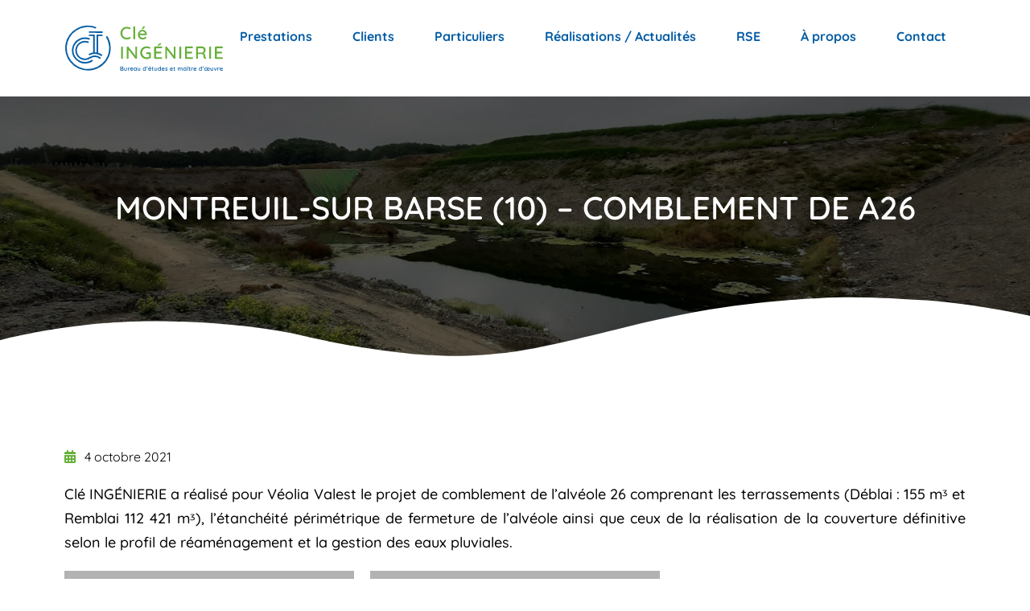

--- FILE ---
content_type: image/svg+xml
request_url: https://cle-ingenierie.fr/wp-content/uploads/2021/05/Logo-Cle-Engenierie.svg
body_size: 6704
content:
<svg xmlns="http://www.w3.org/2000/svg" id="Calque_2" data-name="Calque 2" viewBox="0 0 427 130"><defs><style>.cls-1{fill:#055da5;}.cls-2{fill:#67b03b;}</style></defs><title>Logo Cle Engenierie</title><path class="cls-1" d="M63.13,125.65A61,61,0,1,1,85.6,7.92L84.07,11.8a56.85,56.85,0,1,0,27.14,22.54l3.53-2.22a61,61,0,0,1-51.61,93.53Z"></path><path class="cls-1" d="M55.36,106.65a35.32,35.32,0,1,1,13.37-68l-1.58,3.85a31.16,31.16,0,1,0,7,53.71l2.52,3.33A35,35,0,0,1,55.36,106.65Z"></path><path class="cls-1" d="M55.18,97.31A26,26,0,1,1,65.77,47.53l-1.7,3.8a21.85,21.85,0,1,0-8.89,41.81c5,0,9.41-2.18,13.36-4.54l2.13,3.58C66.42,94.72,61.26,97.31,55.18,97.31Z"></path><polygon class="cls-1" points="81.22 78.54 77.05 78.54 77.05 32.29 65.9 32.29 65.9 28.12 81.22 28.12 81.22 78.54"></polygon><polygon class="cls-1" points="90.57 78.54 86.4 78.54 86.4 28.12 102.55 28.12 102.55 32.29 90.57 32.29 90.57 78.54"></polygon><rect class="cls-1" x="82.15" y="3.26" width="4.17" height="36.65" transform="translate(62.41 105.76) rotate(-89.84)"></rect><path class="cls-1" d="M95.69,94.35a22.93,22.93,0,0,0-25.82-1.72L67.75,89a27.07,27.07,0,0,1,30.51,2Z"></path><path class="cls-1" d="M99.3,86.77a28.41,28.41,0,0,0-17.76-6.14,28.78,28.78,0,0,0-14.61,4L64.81,81a32.86,32.86,0,0,1,16.73-4.57,32.52,32.52,0,0,1,20.34,7Z"></path><path class="cls-1" d="M154.81,115a3.11,3.11,0,0,1,2.23.72,2.74,2.74,0,0,1,.76,2.1,2.5,2.5,0,0,1-.34,1.3,2.38,2.38,0,0,1-1,.92,3.8,3.8,0,0,1-1.65.35l0-.59a5.37,5.37,0,0,1,1.14.14,3.85,3.85,0,0,1,1.16.5,2.93,2.93,0,0,1,.9.95,3,3,0,0,1,.35,1.5,3.68,3.68,0,0,1-.32,1.62,2.68,2.68,0,0,1-.85,1,3.47,3.47,0,0,1-1.16.52,5.32,5.32,0,0,1-1.24.15h-4.09a.82.82,0,0,1-.58-.23.79.79,0,0,1-.24-.59v-9.56a.79.79,0,0,1,.24-.59.82.82,0,0,1,.58-.23Zm-.22,1.57h-3.15l.19-.26v3.44l-.18-.17h3.17a1.63,1.63,0,0,0,1-.4,1.39,1.39,0,0,0,.44-1.11,1.35,1.35,0,0,0-1.49-1.5Zm.11,4.57h-3.18l.11-.11v3.78l-.13-.15h3.3a2,2,0,0,0,1.34-.44,1.65,1.65,0,0,0,.51-1.33,1.74,1.74,0,0,0-.3-1.12,1.51,1.51,0,0,0-.75-.5A3.5,3.5,0,0,0,154.7,121.13Z"></path><path class="cls-1" d="M166.8,117.77a.74.74,0,0,1,.56.24.77.77,0,0,1,.24.58v4.21a3.71,3.71,0,0,1-6.16,2.6,3.57,3.57,0,0,1-.92-2.6v-4.21a.8.8,0,0,1,.23-.58.8.8,0,0,1,1.14,0,.76.76,0,0,1,.23.58v4.21a2.2,2.2,0,0,0,.49,1.55,1.89,1.89,0,0,0,1.43.51,2,2,0,0,0,1.46-.51,2.15,2.15,0,0,0,.5-1.55v-4.21a.79.79,0,0,1,.22-.58A.75.75,0,0,1,166.8,117.77Z"></path><path class="cls-1" d="M171,126.19a.78.78,0,0,1-.58-.23.82.82,0,0,1-.22-.59v-6.78a.79.79,0,0,1,.22-.58.75.75,0,0,1,.58-.24.74.74,0,0,1,.56.24.77.77,0,0,1,.24.58v1.79l-.16-.69a2.73,2.73,0,0,1,.39-.83,2.86,2.86,0,0,1,.63-.67,3,3,0,0,1,.82-.45,3.07,3.07,0,0,1,1-.16,1.21,1.21,0,0,1,.72.23.67.67,0,0,1,.3.56.84.84,0,0,1-.22.63.76.76,0,0,1-.5.2,1,1,0,0,1-.46-.11,1.43,1.43,0,0,0-.53-.1,1.48,1.48,0,0,0-.69.18,1.84,1.84,0,0,0-.64.52,3,3,0,0,0-.46.8,3.11,3.11,0,0,0-.16,1v3.84a.79.79,0,0,1-.24.59A.77.77,0,0,1,171,126.19Z"></path><path class="cls-1" d="M180.67,126.35a4.61,4.61,0,0,1-2.3-.55,4,4,0,0,1-1.52-1.52,4.5,4.5,0,0,1-.53-2.22,4.91,4.91,0,0,1,.56-2.41,4.13,4.13,0,0,1,1.49-1.53,3.75,3.75,0,0,1,3.43-.23,4,4,0,0,1,1.25.87,4.44,4.44,0,0,1,.87,1.29,4.35,4.35,0,0,1,.33,1.63.72.72,0,0,1-.25.53.87.87,0,0,1-.56.2h-6.21l-.39-1.36h6l-.3.29v-.4a1.81,1.81,0,0,0-.39-1,2.39,2.39,0,0,0-.82-.66,2.46,2.46,0,0,0-1-.23,2.92,2.92,0,0,0-.93.15,2.1,2.1,0,0,0-.79.49,2.49,2.49,0,0,0-.54.89,3.87,3.87,0,0,0-.21,1.37,3,3,0,0,0,.37,1.53,2.7,2.7,0,0,0,1,1,2.74,2.74,0,0,0,1.39.36,3.21,3.21,0,0,0,1-.12,2.24,2.24,0,0,0,.64-.3l.45-.33a1,1,0,0,1,.48-.15.67.67,0,0,1,.67.67.8.8,0,0,1-.35.64,3.74,3.74,0,0,1-1.19.74A4.14,4.14,0,0,1,180.67,126.35Z"></path><path class="cls-1" d="M193.21,117.65a.74.74,0,0,1,.57.23.8.8,0,0,1,.23.58v6.91a.82.82,0,0,1-.23.59.82.82,0,0,1-1.14,0,.82.82,0,0,1-.23-.59v-1.15l.32,0a1.22,1.22,0,0,1-.23.64,3,3,0,0,1-.63.68,3.36,3.36,0,0,1-1,.54,3,3,0,0,1-1.16.22,3.59,3.59,0,0,1-2-.57,4,4,0,0,1-1.39-1.56,5.28,5.28,0,0,1,0-4.53,4,4,0,0,1,1.38-1.55,3.58,3.58,0,0,1,2-.56,3.5,3.5,0,0,1,1.27.23,3.86,3.86,0,0,1,1,.57,3.29,3.29,0,0,1,.67.75,1.43,1.43,0,0,1,.24.74l-.5,0v-1.46a.81.81,0,0,1,.23-.57A.75.75,0,0,1,193.21,117.65ZM190,124.88a2.28,2.28,0,0,0,1.32-.39,2.59,2.59,0,0,0,.89-1,3.45,3.45,0,0,0,.32-1.48,3.4,3.4,0,0,0-.32-1.49,2.59,2.59,0,0,0-.89-1,2.41,2.41,0,0,0-2.63,0,2.47,2.47,0,0,0-.9,1,3.4,3.4,0,0,0-.32,1.49,3.45,3.45,0,0,0,.32,1.48,2.52,2.52,0,0,0,.89,1A2.28,2.28,0,0,0,190,124.88Z"></path><path class="cls-1" d="M202.68,117.77a.75.75,0,0,1,.57.24.76.76,0,0,1,.23.58v4.21a3.22,3.22,0,0,1-3.55,3.53,3.5,3.5,0,0,1-2.6-.93,3.57,3.57,0,0,1-.92-2.6v-4.21a.8.8,0,0,1,.23-.58.8.8,0,0,1,1.14,0,.8.8,0,0,1,.23.58v4.21a2.15,2.15,0,0,0,.49,1.55,1.89,1.89,0,0,0,1.43.51,2,2,0,0,0,1.46-.51,2.15,2.15,0,0,0,.49-1.55v-4.21a.8.8,0,0,1,.23-.58A.75.75,0,0,1,202.68,117.77Z"></path><path class="cls-1" d="M217.66,114.35a.8.8,0,0,1,.57.22.81.81,0,0,1,.23.6v10.2a.82.82,0,0,1-.23.59.81.81,0,0,1-.57.23.8.8,0,0,1-.58-.23.82.82,0,0,1-.22-.59v-1.15l.32,0a1.28,1.28,0,0,1-.23.65,3.34,3.34,0,0,1-.63.69,3.29,3.29,0,0,1-.95.55,3,3,0,0,1-1.17.22,3.57,3.57,0,0,1-2-.57,4,4,0,0,1-1.4-1.55,5.28,5.28,0,0,1,0-4.53,4.07,4.07,0,0,1,1.38-1.55,3.58,3.58,0,0,1,3.2-.34,3.86,3.86,0,0,1,1,.57,3.35,3.35,0,0,1,.68.75,1.45,1.45,0,0,1,.25.74l-.5,0v-4.75a.82.82,0,0,1,.22-.59A.8.8,0,0,1,217.66,114.35Zm-3.26,10.53a2.28,2.28,0,0,0,1.32-.39,2.57,2.57,0,0,0,.88-1,3.22,3.22,0,0,0,.32-1.48,3.26,3.26,0,0,0-.32-1.49,2.57,2.57,0,0,0-.88-1,2.28,2.28,0,0,0-1.32-.39,2.33,2.33,0,0,0-1.32.39,2.52,2.52,0,0,0-.89,1,3.26,3.26,0,0,0-.32,1.49,3.22,3.22,0,0,0,.32,1.48,2.52,2.52,0,0,0,.89,1A2.33,2.33,0,0,0,214.4,124.88Z"></path><path class="cls-1" d="M223,116.37a1.81,1.81,0,0,1-.15.66,3.09,3.09,0,0,1-.4.73,2.37,2.37,0,0,1-.57.57,1,1,0,0,1-.63.23.78.78,0,0,1-.46-.13.46.46,0,0,1-.19-.42c0-.21.07-.34.21-.38a1.76,1.76,0,0,0,.39-.16.84.84,0,0,0,.35-.29.68.68,0,0,0,.12-.4.4.4,0,0,0-.15-.29.52.52,0,0,0-.38-.14l-.22,0a.79.79,0,0,0-.23.09.69.69,0,0,1-.24-.18.52.52,0,0,1-.08-.35.76.76,0,0,1,.21-.53,1.52,1.52,0,0,1,.5-.37,1.46,1.46,0,0,1,.6-.14,1.27,1.27,0,0,1,1,.38A1.53,1.53,0,0,1,223,116.37Z"></path><path class="cls-1" d="M229.16,126.35a4.57,4.57,0,0,1-2.29-.55,3.9,3.9,0,0,1-1.52-1.52,4.5,4.5,0,0,1-.54-2.22,4.8,4.8,0,0,1,.57-2.41,4.06,4.06,0,0,1,1.49-1.53,3.73,3.73,0,0,1,3.42-.23,4.06,4.06,0,0,1,1.26.87,4.22,4.22,0,0,1,.86,1.29,4.35,4.35,0,0,1,.34,1.63.73.73,0,0,1-.26.53.85.85,0,0,1-.56.2h-6.21l-.38-1.36h6l-.31.29v-.4a1.8,1.8,0,0,0-.38-1,2.36,2.36,0,0,0-1.86-.89,2.92,2.92,0,0,0-.93.15,2,2,0,0,0-.78.49,2.36,2.36,0,0,0-.54.89,3.87,3.87,0,0,0-.21,1.37,3,3,0,0,0,.37,1.53,2.56,2.56,0,0,0,1,1,2.72,2.72,0,0,0,1.39.36,3.3,3.3,0,0,0,1-.12,2.24,2.24,0,0,0,.64-.3l.45-.33a1,1,0,0,1,.48-.15.67.67,0,0,1,.67.67.82.82,0,0,1-.35.64,3.79,3.79,0,0,1-1.2.74A4.07,4.07,0,0,1,229.16,126.35Zm-.38-9.18a.53.53,0,0,1-.28-.12.35.35,0,0,1-.15-.33.48.48,0,0,1,.09-.27l.95-1.6a1.24,1.24,0,0,1,.31-.38.71.71,0,0,1,.46-.17.77.77,0,0,1,.56.2.69.69,0,0,1,.17.51,1,1,0,0,1-.08.28,1.22,1.22,0,0,1-.17.29l-1.22,1.33a.82.82,0,0,1-.31.2A1,1,0,0,1,228.78,117.17Z"></path><path class="cls-1" d="M234.7,117.87h3.76a.73.73,0,0,1,.54.22.72.72,0,0,1,.21.53.66.66,0,0,1-.21.51.76.76,0,0,1-.54.21H234.7a.76.76,0,0,1-.54-.21.73.73,0,0,1-.21-.52.71.71,0,0,1,.21-.53A.76.76,0,0,1,234.7,117.87Zm1.68-2.08a.8.8,0,0,1,.58.23.86.86,0,0,1,.22.59V124a.87.87,0,0,0,.1.46.47.47,0,0,0,.26.24.83.83,0,0,0,.34.07.68.68,0,0,0,.32-.07.79.79,0,0,1,.32-.06.48.48,0,0,1,.36.18.69.69,0,0,1,.16.48.71.71,0,0,1-.42.62,1.78,1.78,0,0,1-.9.24,5.58,5.58,0,0,1-.64,0,1.93,1.93,0,0,1-.71-.24,1.47,1.47,0,0,1-.57-.61,2.62,2.62,0,0,1-.22-1.2v-7.48a.82.82,0,0,1,.23-.59A.81.81,0,0,1,236.38,115.79Z"></path><path class="cls-1" d="M247.59,117.77a.75.75,0,0,1,.57.24.77.77,0,0,1,.24.58v4.21a3.71,3.71,0,0,1-6.16,2.6,3.57,3.57,0,0,1-.92-2.6v-4.21a.8.8,0,0,1,.23-.58.8.8,0,0,1,1.14,0,.76.76,0,0,1,.23.58v4.21a2.15,2.15,0,0,0,.49,1.55,1.89,1.89,0,0,0,1.43.51,2,2,0,0,0,1.46-.51,2.15,2.15,0,0,0,.49-1.55v-4.21A.8.8,0,0,1,247,118,.75.75,0,0,1,247.59,117.77Z"></path><path class="cls-1" d="M257.79,114.35a.76.76,0,0,1,.56.22.78.78,0,0,1,.24.6v10.2a.79.79,0,0,1-.24.59.77.77,0,0,1-.56.23.78.78,0,0,1-.58-.23.82.82,0,0,1-.22-.59v-1.15l.32,0a1.28,1.28,0,0,1-.23.65,3.14,3.14,0,0,1-.64.69,3.11,3.11,0,0,1-.94.55,3,3,0,0,1-1.17.22,3.63,3.63,0,0,1-2-.57,3.94,3.94,0,0,1-1.39-1.55,5.19,5.19,0,0,1,0-4.53,4.07,4.07,0,0,1,1.38-1.55,3.58,3.58,0,0,1,3.2-.34,3.64,3.64,0,0,1,1,.57,3.41,3.41,0,0,1,.69.75,1.43,1.43,0,0,1,.24.74l-.49,0v-4.75a.82.82,0,0,1,.22-.59A.78.78,0,0,1,257.79,114.35Zm-3.27,10.53a2.28,2.28,0,0,0,1.32-.39,2.52,2.52,0,0,0,.89-1,3.35,3.35,0,0,0,.32-1.48,3.4,3.4,0,0,0-.32-1.49,2.52,2.52,0,0,0-.89-1,2.41,2.41,0,0,0-2.63,0,2.52,2.52,0,0,0-.89,1A3.26,3.26,0,0,0,252,122a3.22,3.22,0,0,0,.32,1.48,2.52,2.52,0,0,0,.89,1A2.27,2.27,0,0,0,254.52,124.88Z"></path><path class="cls-1" d="M265,126.35a4.61,4.61,0,0,1-2.3-.55,4,4,0,0,1-1.52-1.52,4.5,4.5,0,0,1-.53-2.22,4.8,4.8,0,0,1,.56-2.41,4.13,4.13,0,0,1,1.49-1.53,3.77,3.77,0,0,1,1.95-.54,3.81,3.81,0,0,1,1.48.31,4,4,0,0,1,1.25.87,4.44,4.44,0,0,1,.87,1.29,4.35,4.35,0,0,1,.33,1.63.72.72,0,0,1-.25.53.88.88,0,0,1-.57.2h-6.2l-.39-1.36h6l-.3.29v-.4a1.81,1.81,0,0,0-.39-1,2.39,2.39,0,0,0-.82-.66,2.46,2.46,0,0,0-1-.23,2.92,2.92,0,0,0-.93.15,2.1,2.1,0,0,0-.79.49,2.49,2.49,0,0,0-.54.89,3.87,3.87,0,0,0-.21,1.37,3,3,0,0,0,.37,1.53,2.63,2.63,0,0,0,1,1,2.74,2.74,0,0,0,1.39.36,3.21,3.21,0,0,0,1-.12,2.24,2.24,0,0,0,.64-.3l.45-.33a1,1,0,0,1,.48-.15.67.67,0,0,1,.67.67.8.8,0,0,1-.35.64,3.74,3.74,0,0,1-1.19.74A4.14,4.14,0,0,1,265,126.35Z"></path><path class="cls-1" d="M270.14,124.88a.83.83,0,0,1-.13-.52.64.64,0,0,1,.34-.51.7.7,0,0,1,.94.13,3.75,3.75,0,0,0,1,.79,2.89,2.89,0,0,0,1.34.28,3,3,0,0,0,.65-.1,1.23,1.23,0,0,0,.58-.32.89.89,0,0,0,.24-.68.84.84,0,0,0-.26-.64,1.88,1.88,0,0,0-.67-.39c-.28-.1-.57-.2-.89-.28s-.69-.2-1-.32a3.84,3.84,0,0,1-.93-.46,2.11,2.11,0,0,1-.95-1.83,2,2,0,0,1,.43-1.3,2.81,2.81,0,0,1,1.1-.84,3.47,3.47,0,0,1,1.48-.31,4.3,4.3,0,0,1,1,.12,4.13,4.13,0,0,1,1,.38,2.7,2.7,0,0,1,.83.67.92.92,0,0,1,.19.5.6.6,0,0,1-.27.51.62.62,0,0,1-.46.14.75.75,0,0,1-.45-.17,2,2,0,0,0-.78-.6,2.56,2.56,0,0,0-1.09-.22,2.28,2.28,0,0,0-.63.09,1.23,1.23,0,0,0-.56.31.89.89,0,0,0-.22.66.85.85,0,0,0,.26.64,2.22,2.22,0,0,0,.7.4,9.59,9.59,0,0,0,.94.28c.33.09.66.19,1,.31a4,4,0,0,1,.88.45,2.1,2.1,0,0,1,.89,1.84,2,2,0,0,1-.46,1.33,2.86,2.86,0,0,1-1.15.84,3.85,3.85,0,0,1-1.47.29,5.25,5.25,0,0,1-1.81-.33A3.35,3.35,0,0,1,270.14,124.88Z"></path><path class="cls-1" d="M287.24,126.35a4.57,4.57,0,0,1-2.29-.55,3.83,3.83,0,0,1-1.52-1.52,4.5,4.5,0,0,1-.54-2.22,4.8,4.8,0,0,1,.57-2.41,4.06,4.06,0,0,1,1.49-1.53,3.73,3.73,0,0,1,3.42-.23,4.06,4.06,0,0,1,1.26.87,4.22,4.22,0,0,1,.86,1.29,4.35,4.35,0,0,1,.34,1.63.73.73,0,0,1-.26.53.87.87,0,0,1-.56.2H283.8l-.38-1.36h6l-.31.29v-.4a1.8,1.8,0,0,0-.38-1,2.36,2.36,0,0,0-1.86-.89,2.92,2.92,0,0,0-.93.15,2,2,0,0,0-.78.49,2.5,2.5,0,0,0-.55.89,4.13,4.13,0,0,0-.2,1.37,3.12,3.12,0,0,0,.36,1.53,2.65,2.65,0,0,0,1,1,2.72,2.72,0,0,0,1.39.36,3.3,3.3,0,0,0,1-.12,2.24,2.24,0,0,0,.64-.3l.45-.33a1,1,0,0,1,.48-.15.67.67,0,0,1,.67.67.82.82,0,0,1-.35.64,3.79,3.79,0,0,1-1.2.74A4.07,4.07,0,0,1,287.24,126.35Z"></path><path class="cls-1" d="M292.78,117.87h3.76a.73.73,0,0,1,.54.22.72.72,0,0,1,.21.53.66.66,0,0,1-.21.51.76.76,0,0,1-.54.21h-3.76a.76.76,0,0,1-.54-.21.73.73,0,0,1-.21-.52.71.71,0,0,1,.21-.53A.76.76,0,0,1,292.78,117.87Zm1.68-2.08a.8.8,0,0,1,.58.23.86.86,0,0,1,.22.59V124a.87.87,0,0,0,.1.46.47.47,0,0,0,.26.24.83.83,0,0,0,.34.07.68.68,0,0,0,.32-.07.79.79,0,0,1,.32-.06.48.48,0,0,1,.36.18.69.69,0,0,1,.16.48.71.71,0,0,1-.42.62,1.78,1.78,0,0,1-.9.24,5.58,5.58,0,0,1-.64,0,1.93,1.93,0,0,1-.71-.24,1.47,1.47,0,0,1-.57-.61,2.62,2.62,0,0,1-.22-1.2v-7.48a.82.82,0,0,1,.23-.59A.81.81,0,0,1,294.46,115.79Z"></path><path class="cls-1" d="M308.41,117.63a2.63,2.63,0,0,1,1.82.58,2.87,2.87,0,0,1,.85,1.58l-.25-.08.11-.26a3.68,3.68,0,0,1,.63-.84,3.61,3.61,0,0,1,1-.7,2.83,2.83,0,0,1,1.26-.28,2.74,2.74,0,0,1,1.71.47,2.46,2.46,0,0,1,.85,1.27,6,6,0,0,1,.24,1.76v4.24a.82.82,0,0,1-.22.59.8.8,0,0,1-.58.23.81.81,0,0,1-.57-.23.82.82,0,0,1-.23-.59v-4.22a3.31,3.31,0,0,0-.15-1,1.5,1.5,0,0,0-.53-.75,1.73,1.73,0,0,0-1-.28,2.23,2.23,0,0,0-1.11.28,2,2,0,0,0-.76.75,2,2,0,0,0-.28,1v4.22a.82.82,0,0,1-.22.59.83.83,0,0,1-1.15,0,.82.82,0,0,1-.23-.59v-4.24a3.31,3.31,0,0,0-.15-1,1.46,1.46,0,0,0-.52-.74,1.67,1.67,0,0,0-1-.27,2.23,2.23,0,0,0-1.11.27,2,2,0,0,0-.74.74,2,2,0,0,0-.26,1v4.24a.79.79,0,0,1-.24.59.77.77,0,0,1-.56.23.78.78,0,0,1-.58-.23.82.82,0,0,1-.22-.59v-6.78a.79.79,0,0,1,.22-.58.75.75,0,0,1,.58-.24.74.74,0,0,1,.56.24.77.77,0,0,1,.24.58v.94l-.31.18a3.08,3.08,0,0,1,.37-.72,3.16,3.16,0,0,1,.65-.67,3.72,3.72,0,0,1,.87-.5A2.75,2.75,0,0,1,308.41,117.63Z"></path><path class="cls-1" d="M326.06,117.65a.77.77,0,0,1,.57.23.8.8,0,0,1,.23.58v6.91a.82.82,0,0,1-.23.59.81.81,0,0,1-.57.23.78.78,0,0,1-.58-.23.82.82,0,0,1-.22-.59v-1.15l.32,0a1.22,1.22,0,0,1-.23.64,3.3,3.3,0,0,1-.63.68,3.51,3.51,0,0,1-1,.54,3,3,0,0,1-1.17.22,3.58,3.58,0,0,1-2-.57,4,4,0,0,1-1.39-1.56,5.28,5.28,0,0,1,0-4.53,4,4,0,0,1,1.38-1.55,3.65,3.65,0,0,1,3.22-.33,3.64,3.64,0,0,1,1,.57,3.12,3.12,0,0,1,.68.75,1.43,1.43,0,0,1,.24.74l-.5,0v-1.46a.8.8,0,0,1,.22-.57A.75.75,0,0,1,326.06,117.65Zm-3.26,7.23a2.28,2.28,0,0,0,1.32-.39,2.57,2.57,0,0,0,.88-1,3.31,3.31,0,0,0,.32-1.48,3.26,3.26,0,0,0-.32-1.49,2.57,2.57,0,0,0-.88-1,2.43,2.43,0,0,0-2.64,0,2.52,2.52,0,0,0-.89,1,3.26,3.26,0,0,0-.32,1.49,3.31,3.31,0,0,0,.32,1.48,2.52,2.52,0,0,0,.89,1A2.24,2.24,0,0,0,322.8,124.88Z"></path><path class="cls-1" d="M330.41,115.34l-1.28,1.07c-.12.1-.21.18-.3.24a.6.6,0,0,1-.36.08.43.43,0,0,1-.29-.1.32.32,0,0,1-.12-.25.63.63,0,0,1,0-.19.72.72,0,0,1,.14-.22l.92-1.09a1,1,0,0,1,.81-.4h.48a.93.93,0,0,1,.44.09.89.89,0,0,1,.3.31L332,116a.63.63,0,0,1,.13.21.64.64,0,0,1,0,.2.31.31,0,0,1-.11.25.39.39,0,0,1-.29.1.62.62,0,0,1-.37-.08l-.3-.25-1.38-1.17Zm.51,10a.82.82,0,0,1-.22.59.78.78,0,0,1-.58.23.81.81,0,0,1-.57-.23.82.82,0,0,1-.23-.59v-6.84a.82.82,0,0,1,.23-.59.81.81,0,0,1,.57-.23.78.78,0,0,1,.58.23.82.82,0,0,1,.22.59Z"></path><path class="cls-1" d="M333.31,117.87h3.76a.75.75,0,0,1,.75.75.64.64,0,0,1-.22.51.72.72,0,0,1-.53.21h-3.76a.73.73,0,0,1-.76-.73.72.72,0,0,1,.22-.53A.75.75,0,0,1,333.31,117.87Zm1.68-2.08a.78.78,0,0,1,.57.23.82.82,0,0,1,.23.59V124a1,1,0,0,0,.09.46.52.52,0,0,0,.27.24.8.8,0,0,0,.34.07.62.62,0,0,0,.31-.07.81.81,0,0,1,.33-.06.45.45,0,0,1,.35.18.65.65,0,0,1,.16.48.72.72,0,0,1-.41.62,1.78,1.78,0,0,1-.9.24,5.58,5.58,0,0,1-.64,0,1.93,1.93,0,0,1-.71-.24,1.47,1.47,0,0,1-.57-.61,2.62,2.62,0,0,1-.22-1.2v-7.48a.79.79,0,0,1,.8-.82Z"></path><path class="cls-1" d="M340.73,126.19a.8.8,0,0,1-.58-.23.82.82,0,0,1-.22-.59v-6.78a.79.79,0,0,1,.22-.58.77.77,0,0,1,.58-.24.78.78,0,0,1,.57.24.8.8,0,0,1,.23.58v1.79l-.16-.69a2.92,2.92,0,0,1,1-1.5,2.9,2.9,0,0,1,1.78-.61,1.17,1.17,0,0,1,.72.23.67.67,0,0,1,.3.56.81.81,0,0,1-.22.63.74.74,0,0,1-.5.2,1.07,1.07,0,0,1-.46-.11,1.43,1.43,0,0,0-.53-.1,1.54,1.54,0,0,0-.69.18,2,2,0,0,0-.64.52,2.72,2.72,0,0,0-.45.8,3.11,3.11,0,0,0-.17,1v3.84a.82.82,0,0,1-.23.59A.81.81,0,0,1,340.73,126.19Z"></path><path class="cls-1" d="M350.44,126.35a4.57,4.57,0,0,1-2.29-.55,3.83,3.83,0,0,1-1.52-1.52,4.5,4.5,0,0,1-.54-2.22,4.8,4.8,0,0,1,.57-2.41,4.06,4.06,0,0,1,1.49-1.53,3.73,3.73,0,0,1,3.42-.23,4.1,4.1,0,0,1,2.12,2.16,4.35,4.35,0,0,1,.34,1.63.73.73,0,0,1-.26.53.87.87,0,0,1-.56.2H347l-.38-1.36h6l-.3.29v-.4a1.8,1.8,0,0,0-.38-1,2.36,2.36,0,0,0-1.86-.89,2.92,2.92,0,0,0-.93.15,2,2,0,0,0-.78.49,2.37,2.37,0,0,0-.55.89,4.13,4.13,0,0,0-.2,1.37,3.12,3.12,0,0,0,.36,1.53,2.65,2.65,0,0,0,1,1,2.72,2.72,0,0,0,1.39.36,3.3,3.3,0,0,0,1-.12,2.38,2.38,0,0,0,.64-.3l.45-.33a1,1,0,0,1,.48-.15.66.66,0,0,1,.48.2.7.7,0,0,1,.19.47.82.82,0,0,1-.35.64,3.79,3.79,0,0,1-1.2.74A4.07,4.07,0,0,1,350.44,126.35Z"></path><path class="cls-1" d="M367.71,114.35a.76.76,0,0,1,.56.22.78.78,0,0,1,.24.6v10.2a.79.79,0,0,1-.24.59.77.77,0,0,1-.56.23.78.78,0,0,1-.58-.23.82.82,0,0,1-.22-.59v-1.15l.32,0a1.28,1.28,0,0,1-.23.65,3.14,3.14,0,0,1-.64.69,3.11,3.11,0,0,1-.94.55,3,3,0,0,1-1.17.22,3.63,3.63,0,0,1-2-.57,3.94,3.94,0,0,1-1.39-1.55,5.19,5.19,0,0,1,0-4.53,4.07,4.07,0,0,1,1.38-1.55,3.58,3.58,0,0,1,3.2-.34,3.64,3.64,0,0,1,1,.57,3.41,3.41,0,0,1,.69.75,1.43,1.43,0,0,1,.24.74l-.49,0v-4.75a.82.82,0,0,1,.22-.59A.78.78,0,0,1,367.71,114.35Zm-3.27,10.53a2.28,2.28,0,0,0,1.32-.39,2.52,2.52,0,0,0,.89-1A3.35,3.35,0,0,0,367,122a3.4,3.4,0,0,0-.32-1.49,2.52,2.52,0,0,0-.89-1,2.41,2.41,0,0,0-2.63,0,2.52,2.52,0,0,0-.89,1,3.26,3.26,0,0,0-.32,1.49,3.22,3.22,0,0,0,.32,1.48,2.52,2.52,0,0,0,.89,1A2.27,2.27,0,0,0,364.44,124.88Z"></path><path class="cls-1" d="M373.08,116.37a1.78,1.78,0,0,1-.14.66,3.5,3.5,0,0,1-.4.73,2.37,2.37,0,0,1-.57.57,1.09,1.09,0,0,1-.63.23.76.76,0,0,1-.46-.13.47.47,0,0,1-.2-.42c0-.21.07-.34.22-.38a2.27,2.27,0,0,0,.39-.16.84.84,0,0,0,.35-.29.75.75,0,0,0,.11-.4.38.38,0,0,0-.14-.29.52.52,0,0,0-.38-.14l-.23,0a.73.73,0,0,0-.22.09.55.55,0,0,1-.24-.18.52.52,0,0,1-.08-.35.76.76,0,0,1,.21-.53,1.42,1.42,0,0,1,.5-.37,1.46,1.46,0,0,1,.6-.14,1.25,1.25,0,0,1,1,.38A1.53,1.53,0,0,1,373.08,116.37Z"></path><path class="cls-1" d="M383.37,122a4.45,4.45,0,0,1-.57,2.27,4.16,4.16,0,0,1-1.52,1.54,4.45,4.45,0,0,1-4.32,0,4.19,4.19,0,0,1-1.53-1.54,4.83,4.83,0,0,1,0-4.55,4.29,4.29,0,0,1,1.53-1.55,4.38,4.38,0,0,1,4.32,0,4.26,4.26,0,0,1,1.52,1.55A4.49,4.49,0,0,1,383.37,122Zm-1.6,0a3.26,3.26,0,0,0-.35-1.53,2.75,2.75,0,0,0-.95-1,2.5,2.5,0,0,0-1.35-.38,2.46,2.46,0,0,0-1.34.38,2.77,2.77,0,0,0-1,1,3.14,3.14,0,0,0-.36,1.53,3.09,3.09,0,0,0,.36,1.51,2.7,2.7,0,0,0,1,1,2.46,2.46,0,0,0,1.34.37,2.49,2.49,0,0,0,1.35-.37,2.67,2.67,0,0,0,.95-1A3.2,3.2,0,0,0,381.77,122Zm4.35,4.37a4.57,4.57,0,0,1-2.29-.55,3.83,3.83,0,0,1-1.52-1.52,4.5,4.5,0,0,1-.54-2.22,4.8,4.8,0,0,1,.57-2.41,4.06,4.06,0,0,1,1.49-1.53,3.73,3.73,0,0,1,3.42-.23,4.06,4.06,0,0,1,1.26.87,4.22,4.22,0,0,1,.86,1.29,4.35,4.35,0,0,1,.34,1.63.73.73,0,0,1-.26.53.87.87,0,0,1-.56.2h-6.21l-.38-1.36h6l-.31.29v-.4a1.8,1.8,0,0,0-.38-1,2.36,2.36,0,0,0-1.86-.89,2.92,2.92,0,0,0-.93.15,2,2,0,0,0-.78.49,2.37,2.37,0,0,0-.55.89,4.13,4.13,0,0,0-.2,1.37,3.12,3.12,0,0,0,.36,1.53,2.65,2.65,0,0,0,1,1,2.72,2.72,0,0,0,1.39.36,3.3,3.3,0,0,0,1-.12,2.24,2.24,0,0,0,.64-.3l.45-.33a1,1,0,0,1,.48-.15.67.67,0,0,1,.67.67.82.82,0,0,1-.35.64,3.79,3.79,0,0,1-1.2.74A4.07,4.07,0,0,1,386.12,126.35Z"></path><path class="cls-1" d="M398,117.77a.75.75,0,0,1,.57.24.8.8,0,0,1,.23.58v4.21a3.23,3.23,0,0,1-3.55,3.53,3.49,3.49,0,0,1-2.6-.93,3.57,3.57,0,0,1-.92-2.6v-4.21A.79.79,0,0,1,392,118a.77.77,0,0,1,.58-.24.78.78,0,0,1,.57.24.8.8,0,0,1,.23.58v4.21a2.15,2.15,0,0,0,.49,1.55,1.88,1.88,0,0,0,1.43.51,2,2,0,0,0,1.46-.51,2.15,2.15,0,0,0,.49-1.55v-4.21a.8.8,0,0,1,.23-.58A.75.75,0,0,1,398,117.77Z"></path><path class="cls-1" d="M401.59,117.69a.94.94,0,0,1,.46.13.76.76,0,0,1,.31.39l2.51,5.8-.3.15,2.54-5.94a.73.73,0,0,1,.72-.51.77.77,0,0,1,.54.2.69.69,0,0,1,.22.52.51.51,0,0,1,0,.2.7.7,0,0,1-.08.2l-3,6.85a.75.75,0,0,1-.68.51.76.76,0,0,1-.48-.1,1,1,0,0,1-.36-.41l-3-6.85a1.07,1.07,0,0,1-.06-.17.62.62,0,0,1,0-.25.75.75,0,0,1,.22-.48A.74.74,0,0,1,401.59,117.69Z"></path><path class="cls-1" d="M411.35,126.19a.78.78,0,0,1-.57-.23.82.82,0,0,1-.23-.59v-6.78a.8.8,0,0,1,.23-.58.8.8,0,0,1,1.14,0,.76.76,0,0,1,.23.58v1.79l-.16-.69a3,3,0,0,1,.4-.83,2.86,2.86,0,0,1,.63-.67,3,3,0,0,1,.82-.45,3.05,3.05,0,0,1,1-.16,1.17,1.17,0,0,1,.72.23.65.65,0,0,1,.31.56.81.81,0,0,1-.23.63.73.73,0,0,1-.49.2,1.12,1.12,0,0,1-.47-.11,1.38,1.38,0,0,0-.52-.1,1.48,1.48,0,0,0-.69.18,1.84,1.84,0,0,0-.64.52,2.74,2.74,0,0,0-.46.8,3.11,3.11,0,0,0-.17,1v3.84a.79.79,0,0,1-.8.82Z"></path><path class="cls-1" d="M421.07,126.35a4.61,4.61,0,0,1-2.3-.55,3.9,3.9,0,0,1-1.52-1.52,4.5,4.5,0,0,1-.54-2.22,4.8,4.8,0,0,1,.57-2.41,4.13,4.13,0,0,1,1.49-1.53,3.73,3.73,0,0,1,3.42-.23,4,4,0,0,1,1.26.87,4.22,4.22,0,0,1,.86,1.29,4.17,4.17,0,0,1,.34,1.63.73.73,0,0,1-.26.53.85.85,0,0,1-.56.2h-6.21l-.38-1.36h6l-.31.29v-.4a1.8,1.8,0,0,0-.38-1,2.39,2.39,0,0,0-.82-.66,2.47,2.47,0,0,0-1-.23,2.82,2.82,0,0,0-.92.15,2.1,2.1,0,0,0-.79.49,2.49,2.49,0,0,0-.54.89,3.87,3.87,0,0,0-.21,1.37,3,3,0,0,0,.37,1.53,2.56,2.56,0,0,0,1,1,2.74,2.74,0,0,0,1.39.36,3.21,3.21,0,0,0,1-.12,2.24,2.24,0,0,0,.64-.3l.45-.33a1,1,0,0,1,.48-.15.67.67,0,0,1,.67.67.82.82,0,0,1-.35.64,3.85,3.85,0,0,1-1.19.74A4.14,4.14,0,0,1,421.07,126.35Z"></path><path class="cls-2" d="M176,9.48a2.12,2.12,0,0,1,1.22,1.64,2.52,2.52,0,0,1-.55,2,1.93,1.93,0,0,1-1.37.82,2.79,2.79,0,0,1-1.65-.34,15.78,15.78,0,0,0-2.93-1.15A12,12,0,0,0,167.4,12a12.84,12.84,0,0,0-4.92.89,10.74,10.74,0,0,0-3.76,2.54,11.23,11.23,0,0,0-2.43,3.91,14.24,14.24,0,0,0-.84,5,14.83,14.83,0,0,0,.91,5.36,11.35,11.35,0,0,0,2.52,3.93,10.33,10.33,0,0,0,3.8,2.4,13.67,13.67,0,0,0,4.72.79,13.16,13.16,0,0,0,3.2-.38,12.3,12.3,0,0,0,3-1.15,2.81,2.81,0,0,1,1.7-.31,2,2,0,0,1,1.37.84,2.41,2.41,0,0,1,.6,2A2.24,2.24,0,0,1,176,39.44a15.92,15.92,0,0,1-2.64,1.15,24.76,24.76,0,0,1-2.93.77,16,16,0,0,1-3,.28,18.33,18.33,0,0,1-6.52-1.15,16.71,16.71,0,0,1-5.48-3.36,15.46,15.46,0,0,1-3.76-5.42,18.49,18.49,0,0,1-1.37-7.35,18.06,18.06,0,0,1,1.27-6.84,15.87,15.87,0,0,1,3.6-5.42,16.74,16.74,0,0,1,5.45-3.55,18.52,18.52,0,0,1,11.3-.7A17.5,17.5,0,0,1,176,9.48Z"></path><path class="cls-2" d="M189.68,38.72a2.41,2.41,0,0,1-.7,1.75,2.45,2.45,0,0,1-3.41,0,2.4,2.4,0,0,1-.69-1.75V8.09a2.33,2.33,0,0,1,.72-1.75,2.4,2.4,0,0,1,1.72-.7,2.24,2.24,0,0,1,1.71.7,2.48,2.48,0,0,1,.65,1.75Z"></path><path class="cls-2" d="M210.27,41.64A13.88,13.88,0,0,1,203.38,40a11.63,11.63,0,0,1-4.56-4.56,13.52,13.52,0,0,1-1.61-6.65,14.44,14.44,0,0,1,1.7-7.22A12.16,12.16,0,0,1,203.38,17a11.42,11.42,0,0,1,5.83-1.61,10.83,10.83,0,0,1,4.44.94,11.92,11.92,0,0,1,3.77,2.59A12.43,12.43,0,0,1,220,22.76a12.72,12.72,0,0,1,1,4.87,2.13,2.13,0,0,1-.77,1.58,2.47,2.47,0,0,1-1.68.63H200l-1.16-4.08h18.05l-.91.86v-1.2a5.43,5.43,0,0,0-1.15-3,6.86,6.86,0,0,0-2.47-2,7.21,7.21,0,0,0-3.1-.7,8.67,8.67,0,0,0-2.78.46,6,6,0,0,0-2.36,1.46,7.52,7.52,0,0,0-1.63,2.67,11.84,11.84,0,0,0-.62,4.1,9.33,9.33,0,0,0,1.1,4.61,7.94,7.94,0,0,0,3,3,8.2,8.2,0,0,0,4.17,1.08,9.73,9.73,0,0,0,2.88-.36,7.15,7.15,0,0,0,1.92-.89c.52-.35,1-.69,1.35-1a2.92,2.92,0,0,1,1.44-.43,1.93,1.93,0,0,1,1.44.6,2,2,0,0,1,.57,1.42,2.49,2.49,0,0,1-1,1.92,11.74,11.74,0,0,1-3.58,2.2A12.17,12.17,0,0,1,210.27,41.64Zm-1.16-27.55a1.6,1.6,0,0,1-.84-.36,1,1,0,0,1-.45-1,1.44,1.44,0,0,1,.29-.82l2.83-4.8A3.92,3.92,0,0,1,211.87,6a2.1,2.1,0,0,1,1.37-.5,2.21,2.21,0,0,1,1.68.6,1.92,1.92,0,0,1,.53,1.51,2.83,2.83,0,0,1-.24.87,4.26,4.26,0,0,1-.53.86l-3.65,4a2.32,2.32,0,0,1-.93.6A3,3,0,0,1,209.11,14.09Z"></path><path class="cls-2" d="M157.13,91.72a2.45,2.45,0,0,1-.79,1.75,2.5,2.5,0,0,1-1.75.69,2.43,2.43,0,0,1-1.8-.69,2.37,2.37,0,0,1-.7-1.75V63a2.33,2.33,0,0,1,.72-1.75,2.61,2.61,0,0,1,1.87-.7,2.47,2.47,0,0,1,1.71.7,2.31,2.31,0,0,1,.74,1.75Z"></path><path class="cls-2" d="M192.51,60.56a2,2,0,0,1,1.56.65,2.28,2.28,0,0,1,.6,1.61v28.9a2.38,2.38,0,0,1-2.45,2.44,3.09,3.09,0,0,1-1-.19,1.84,1.84,0,0,1-.84-.53L170.62,67.86l1.1-.62V92a2.17,2.17,0,0,1-.62,1.56,2.1,2.1,0,0,1-1.58.64,2.08,2.08,0,0,1-1.61-.64,2.24,2.24,0,0,1-.6-1.56V63a2.3,2.3,0,0,1,.72-1.77,2.43,2.43,0,0,1,1.73-.68,3.42,3.42,0,0,1,1.12.22,1.69,1.69,0,0,1,.89.65L191,86.48l-.72.68V62.82a2.25,2.25,0,0,1,.62-1.61A2.13,2.13,0,0,1,192.51,60.56Z"></path><path class="cls-2" d="M220.49,94.64a17.6,17.6,0,0,1-6.82-1.32,17,17,0,0,1-5.54-3.69,17.7,17.7,0,0,1-3.72-5.5,17.75,17.75,0,0,1,0-13.53,17.58,17.58,0,0,1,3.72-5.5,17,17,0,0,1,5.54-3.7,17.6,17.6,0,0,1,6.82-1.32,19.62,19.62,0,0,1,4.56.53,15.33,15.33,0,0,1,4,1.54A2.17,2.17,0,0,1,230,63a2.3,2.3,0,0,1,.29,1.08,2.6,2.6,0,0,1-.65,1.75,2.06,2.06,0,0,1-1.61.74,2.86,2.86,0,0,1-.7-.09,4.91,4.91,0,0,1-.65-.24,12.8,12.8,0,0,0-2.88-1,14.22,14.22,0,0,0-3.26-.36A12,12,0,0,0,209.86,71a13.23,13.23,0,0,0,0,12.65,11.94,11.94,0,0,0,10.63,6.16,16.79,16.79,0,0,0,3.55-.4,13,13,0,0,0,3.17-1.08l-.38,1.29V80.53l.76.67h-6.28a2.43,2.43,0,0,1-1.76-.67,2.5,2.5,0,0,1,0-3.45,2.44,2.44,0,0,1,1.76-.68h8.3a2.38,2.38,0,0,1,2.4,2.45V89.51a2.16,2.16,0,0,1-.38,1.29,3.78,3.78,0,0,1-.87.87A21.16,21.16,0,0,1,226,93.83,18.53,18.53,0,0,1,220.49,94.64Z"></path><path class="cls-2" d="M243.15,60.56h16.6a2.35,2.35,0,0,1,1.71.68,2.23,2.23,0,0,1,.7,1.68,2.11,2.11,0,0,1-.7,1.63,2.48,2.48,0,0,1-1.71.62H245.26l.48-.81V75.11l-.43-.48H257.6a2.35,2.35,0,0,1,1.7.67A2.31,2.31,0,0,1,260,77a2.11,2.11,0,0,1-.7,1.63,2.44,2.44,0,0,1-1.7.62H245.4l.34-.43V89.94l-.34-.38h14.35a2.32,2.32,0,0,1,1.71.69,2.24,2.24,0,0,1,.7,1.61,2.2,2.2,0,0,1-.7,1.66,2.4,2.4,0,0,1-1.71.64h-16.6a2.42,2.42,0,0,1-1.73-.69,2.35,2.35,0,0,1-.72-1.75V63a2.33,2.33,0,0,1,.72-1.75A2.43,2.43,0,0,1,243.15,60.56Zm8.64-2a1.81,1.81,0,0,1-1.23-.41,1.33,1.33,0,0,1-.45-1,1.05,1.05,0,0,1,.17-.58,3.15,3.15,0,0,1,.45-.58l4.18-3.5a4.27,4.27,0,0,1,1-.65,2.28,2.28,0,0,1,2.54.29,1.8,1.8,0,0,1,.72,1.51,2.3,2.3,0,0,1-.38,1.23,3,3,0,0,1-1.11,1l-4.8,2.45a1.08,1.08,0,0,1-.52.24A3.61,3.61,0,0,1,251.79,58.6Z"></path><path class="cls-2" d="M295.71,60.56a2,2,0,0,1,1.56.65,2.28,2.28,0,0,1,.6,1.61v28.9a2.38,2.38,0,0,1-2.45,2.44,3,3,0,0,1-1-.19,1.84,1.84,0,0,1-.84-.53L273.82,67.86l1.1-.62V92a2.17,2.17,0,0,1-.62,1.56,2.1,2.1,0,0,1-1.58.64,2.08,2.08,0,0,1-1.61-.64,2.24,2.24,0,0,1-.6-1.56V63a2.3,2.3,0,0,1,.72-1.77,2.43,2.43,0,0,1,1.73-.68,3.42,3.42,0,0,1,1.12.22,1.69,1.69,0,0,1,.89.65l19.25,25.05-.72.68V62.82a2.25,2.25,0,0,1,.62-1.61A2.13,2.13,0,0,1,295.71,60.56Z"></path><path class="cls-2" d="M313.13,91.72a2.53,2.53,0,0,1-2.54,2.44,2.43,2.43,0,0,1-1.8-.69,2.37,2.37,0,0,1-.7-1.75V63a2.33,2.33,0,0,1,.72-1.75,2.61,2.61,0,0,1,1.87-.7,2.47,2.47,0,0,1,1.71.7,2.31,2.31,0,0,1,.74,1.75Z"></path><path class="cls-2" d="M325.75,60.56h16.61a2.37,2.37,0,0,1,1.71.68,2.22,2.22,0,0,1,.69,1.68,2.1,2.1,0,0,1-.69,1.63,2.5,2.5,0,0,1-1.71.62H327.87l.48-.81V75.11l-.43-.48H340.2a2.36,2.36,0,0,1,1.71.67A2.3,2.3,0,0,1,342.6,77a2.1,2.1,0,0,1-.69,1.63,2.45,2.45,0,0,1-1.71.62H328l.34-.43V89.94l-.34-.38h14.35a2.34,2.34,0,0,1,1.71.69,2.23,2.23,0,0,1,.69,1.61,2.2,2.2,0,0,1-.69,1.66,2.42,2.42,0,0,1-1.71.64H325.75a2.39,2.39,0,0,1-1.72-.69,2.35,2.35,0,0,1-.72-1.75V63a2.33,2.33,0,0,1,.72-1.75A2.4,2.4,0,0,1,325.75,60.56Z"></path><path class="cls-2" d="M356,94.16a3.12,3.12,0,0,1-2-.69,2.16,2.16,0,0,1-.87-1.75V63a2.33,2.33,0,0,1,.72-1.75,2.43,2.43,0,0,1,1.73-.7H369.1a9.17,9.17,0,0,1,4.75,1.28,9.65,9.65,0,0,1,3.48,3.5,9.85,9.85,0,0,1,1.32,5.11,9,9,0,0,1-.77,3.67,10.56,10.56,0,0,1-2.06,3.1,8.61,8.61,0,0,1-2.93,2l-.53-.92A7.77,7.77,0,0,1,375,79.84a7.47,7.47,0,0,1,1.76,2.3,7.19,7.19,0,0,1,.69,3c.1,1,.19,1.82.27,2.47a6.91,6.91,0,0,0,.36,1.61,1.75,1.75,0,0,0,.86,1A2.09,2.09,0,0,1,380,91.62a1.94,1.94,0,0,1-.41,1.73,1.92,1.92,0,0,1-1.08.74,3.09,3.09,0,0,1-1.32,0,4.21,4.21,0,0,1-1.15-.36,7.57,7.57,0,0,1-1.56-1.37,6.43,6.43,0,0,1-1.27-2.47,14.85,14.85,0,0,1-.48-4.18,5,5,0,0,0-.39-2.06,3.69,3.69,0,0,0-1.05-1.42,4.43,4.43,0,0,0-1.59-.81,7,7,0,0,0-2-.27H357.48l.67-1V91.72a2.69,2.69,0,0,1-.57,1.75A2,2,0,0,1,356,94.16ZM357.53,77H369a3.61,3.61,0,0,0,2.14-.89,6.06,6.06,0,0,0,1.68-2.28,7.91,7.91,0,0,0,.65-3.26,5.67,5.67,0,0,0-1.37-3.87,4.17,4.17,0,0,0-3.24-1.56H357.63l.52-1.25V78Z"></path><path class="cls-2" d="M393.24,91.72a2.45,2.45,0,0,1-.79,1.75,2.5,2.5,0,0,1-1.75.69,2.43,2.43,0,0,1-1.8-.69,2.37,2.37,0,0,1-.7-1.75V63a2.33,2.33,0,0,1,.72-1.75,2.61,2.61,0,0,1,1.87-.7,2.47,2.47,0,0,1,1.71.7,2.31,2.31,0,0,1,.74,1.75Z"></path><path class="cls-2" d="M405.87,60.56h16.6a2.37,2.37,0,0,1,1.71.68,2.22,2.22,0,0,1,.69,1.68,2.1,2.1,0,0,1-.69,1.63,2.5,2.5,0,0,1-1.71.62H408l.48-.81V75.11l-.43-.48h12.28a2.36,2.36,0,0,1,1.71.67,2.3,2.3,0,0,1,.69,1.73,2.1,2.1,0,0,1-.69,1.63,2.45,2.45,0,0,1-1.71.62H408.12l.34-.43V89.94l-.34-.38h14.35a2.34,2.34,0,0,1,1.71.69,2.23,2.23,0,0,1,.69,1.61,2.2,2.2,0,0,1-.69,1.66,2.42,2.42,0,0,1-1.71.64h-16.6a2.4,2.4,0,0,1-1.73-.69,2.35,2.35,0,0,1-.72-1.75V63a2.33,2.33,0,0,1,.72-1.75A2.41,2.41,0,0,1,405.87,60.56Z"></path></svg>